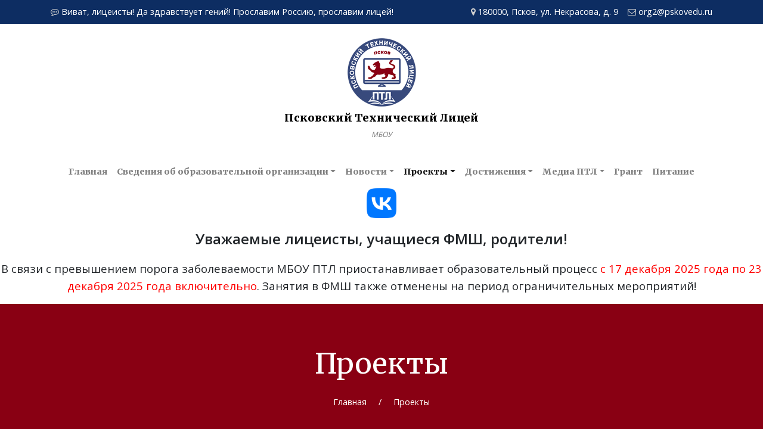

--- FILE ---
content_type: text/html; charset=utf-8
request_url: http://pskovptl.ru/proekty
body_size: 7528
content:
<!DOCTYPE html PUBLIC "-//W3C//DTD XHTML 1.0 Strict//EN" "https://www.w3.org/TR/xhtml1/DTD/xhtml1-strict.dtd">
<html xmlns="https://www.w3.org/1999/xhtml" xml:lang="ru-ru" lang="ru-ru" dir="ltr" >
	<head>
		<meta name="viewport" content="width=device-width, initial-scale=1, maximum-scale=1, user-scalable=no, shrink-to-fit=no">
		<style type="text/css">#preloader{position: fixed;top: 0;left: 0;width: 100%;height: 100%;background: white;z-index: 10000;opacity: 1;}.loader{position: relative;left: 50%;top: 30px;}.sm-loader{position: relative;left: 50%;top: 5px;}</style>
		<base href="http://pskovptl.ru/proekty" />
	<meta http-equiv="content-type" content="text/html; charset=utf-8" />
	<meta name="description" content="Официальный сайт МБОУ ПТЛ г.Псков " />
	<title>Проекты</title>
	<link href="/proekty?format=feed&amp;type=rss" rel="alternate" type="application/rss+xml" title="RSS 2.0" />
	<link href="/proekty?format=feed&amp;type=atom" rel="alternate" type="application/atom+xml" title="Atom 1.0" />
	<link href="/templates/ptl/favicon.ico" rel="shortcut icon" type="image/vnd.microsoft.icon" />
	<link href="/plugins/content/jw_sig/jw_sig/tmpl/Classic/css/template.css?v=4.1.0" rel="stylesheet" type="text/css" />
	<script type="text/javascript">

        (function($) {
            $(document).ready(function() {
                $.fancybox.defaults.i18n.en = {
                    CLOSE: 'Close',
                    NEXT: 'Next',
                    PREV: 'Previous',
                    ERROR: 'The requested content cannot be loaded.<br/>Please try again later.',
                    PLAY_START: 'Start slideshow',
                    PLAY_STOP: 'Pause slideshow',
                    FULL_SCREEN: 'Full screen',
                    THUMBS: 'Thumbnails',
                    DOWNLOAD: 'Download',
                    SHARE: 'Share',
                    ZOOM: 'Zoom'
                };
                $.fancybox.defaults.lang = 'en';
                $('a.fancybox-gallery').fancybox({
                    buttons: [
                        'slideShow',
                        'fullScreen',
                        'thumbs',
                        'share',
                        'download',
                        //'zoom',
                        'close'
                    ],
                    beforeShow: function(instance, current) {
                        if (current.type === 'image') {
                            var title = current.opts.$orig.attr('title');
                            current.opts.caption = (title.length ? '<b class="fancyboxCounter">Image ' + (current.index + 1) + ' of ' + instance.group.length + '</b>' + ' | ' + title : '');
                        }
                    }
                });
            });
        })(jQuery);
    
	</script>

	</head>

	<body>
		<div id="preloader"><div class="loader spinner-border text-primary" style="width: 3rem; height: 3rem;" role="status"><span class="sr-only">Loading...</span></div></div>

		<div id="body-contents">
			<!-- nav bar -->
			<div class="navbar-wrap">
				<nav class="apex-navbar navbar-expand-lg navbar-light p-1 p-lg-0">
					<div class="apex-navbar-top bg-primary d-none d-lg-block">
						<div class="container">
							<div class="float-left"><i class="fa fa-commenting-o mr-1"></i>Виват, лицеисты! Да здравствует гений!  Прославим Россию, прославим лицей!</div>
							<div class="float-right"><i class="fa fa-envelope-o mr-1 ml-3"></i>org2@pskovedu.ru</div>
							<div class="float-right"><i class="fa fa-map-marker mr-1"></i>180000, Псков, ул. Некрасова, д. 9</div>
						</div>
					</div>
					
					<button class="navbar-toggler pull-left" type="button" data-toggle="collapse" data-target="#navbarTopMenu" aria-controls="navbarTopMenu" aria-expanded="false" aria-label="Toggle navigation">
						<span class="navbar-toggler-icon"></span>
					</button>

					<div class="logotop text-center mx-auto mt-4 d-none d-lg-block">
						<a href="http://pskovptl.ru/">
							<img src="/templates/ptl/images/logo01_115.png" /><br>
							<h1 class="logotop-title d-inline-block mt-2 mb-1">Псковский Технический Лицей</h1><br>
							<div class="logotop-subtitle d-inline-block">МБОУ</div><br>
						</a>
					</div>

					<noindex>
						<div class="d-lg-none pull-left my-2">
							<a class="h6 ml-4" href="http://pskovptl.ru/">
								Псковский Технический Лицей
							</a>
						</div>
					</noindex>

					<div class="navbar navbar-expand-lg" style="clear:both">
						<div class="collapse navbar-collapse" id="navbarTopMenu">
							<div class="navbar-nav mx-auto mt-4">
								<ul class="navbar-nav menu">
<li class="nav-item item-101 default"><a href="/" class="nav-item nav-link">Главная</a></li><li class="nav-item item-102 deeper dropdown"><a href="/svedeniya-o-litsee" class=" nav-link dropdown-toggle" data-toggle="dropdown" role="button" aria-haspopup="true" aria-expanded="false">Сведения об образовательной организации</a><div class="dropdown-menu"><a href="https://org2.pskovedu.ru/page/org2_open_data?ID=2" class="dropdown-item" target="_blank" rel="noopener noreferrer">Основные сведения </a><a href="https://org2.pskovedu.ru/page/org2_open_data?ID=2&amp;TYPE=strucure" class="dropdown-item" target="_blank" rel="noopener noreferrer">Структура и органы управления</a><a href="https://org2.pskovedu.ru/page/org2_open_data?ID=2&amp;TYPE=docs" class="dropdown-item" target="_blank" rel="noopener noreferrer">Документы</a><a href="https://org2.pskovedu.ru/page/org2_open_data?ID=2&amp;TYPE=soderganie" class="dropdown-item" target="_blank" rel="noopener noreferrer">Образование</a><a href="https://org2.pskovedu.ru/page/org2_open_data?ID=2&amp;TYPE=standarts" class="dropdown-item" target="_blank" rel="noopener noreferrer">Образовательные стандарты и требования</a><a href="https://org2.pskovedu.ru/page/org2_open_data?ID=2&amp;TYPE=kadri" class="dropdown-item" target="_blank" rel="noopener noreferrer">Руководство и педагогический состав </a><a href="https://org2.pskovedu.ru/page/org2_open_data?ID=2&amp;TYPE=mth" class="dropdown-item" target="_blank" rel="noopener noreferrer">Материально-техническое обеспечение и оснащенность образовательного процесса</a><a href="https://org2.pskovedu.ru/page/org2_open_data?ID=2&amp;TYPE=soc_usl" class="dropdown-item" target="_blank" rel="noopener noreferrer">Стипендии и меры поддержки обучающихся</a><a href="https://org2.pskovedu.ru/page/org2_open_data?ID=2&amp;TYPE=platnie" class="dropdown-item" target="_blank" rel="noopener noreferrer">Платные образовательные услуги</a><a href="https://org2.pskovedu.ru/page/org2_open_data?ID=2&amp;TYPE=fin-hoz" class="dropdown-item" target="_blank" rel="noopener noreferrer">Финансово-хозяйственная деятельность</a><a href="https://org2.pskovedu.ru/page/org2_open_data?ID=2&amp;TYPE=vakantnie" class="dropdown-item" target="_blank" rel="noopener noreferrer">Вакантные места для приёма (перевода) обучающихся</a><a href="https://org2.pskovedu.ru/page/org2_open_data?ID=2&amp;TYPE=availability" class="dropdown-item" target="_blank" rel="noopener noreferrer">Доступная среда</a><a href="https://org2.pskovedu.ru/page/org2_open_data?ID=2&amp;TYPE=international" class="dropdown-item" target="_blank" rel="noopener noreferrer">Международное сотрудничество</a><a href="http://pskovptl.ru/pitanie" class="dropdown-item">Организация питания в образовательной организации</a></div></li><li class="nav-item item-103 deeper dropdown"><a href="/novosti" class="nav-link dropdown-toggle" data-toggle="dropdown" role="button" aria-haspopup="true" aria-expanded="false">Новости</a><div class="dropdown-menu"><a href="/novosti" class="dropdown-item">Все новости</a><a href="/novosti/sobytiya" class="dropdown-item">События</a><a href="/novosti/ob-yavleniya" class="dropdown-item">Объявления</a></div></li><li class="nav-item item-134 current active deeper dropdown"><a href="/proekty" class="nav-link dropdown-toggle" data-toggle="dropdown" role="button" aria-haspopup="true" aria-expanded="false">Проекты</a><div class="dropdown-menu"><a href="/proekty/partnjorstvo-v-obuchenii" class="dropdown-item">Партнёрство в обучении</a><a href="/proekty/v-muzej-vmeste-s-mamoj" class="dropdown-item">В музей вместе с мамой</a></div></li><li class="nav-item item-138 deeper dropdown"><a href="/dostizheniya" class="nav-link dropdown-toggle" data-toggle="dropdown" role="button" aria-haspopup="true" aria-expanded="false">Достижения</a><div class="dropdown-menu"><a href="/dostizheniya/uchashchiesya" class="dropdown-item">Учащиеся</a><a href="/dostizheniya/uchitelya" class="dropdown-item">Учителя</a></div></li><li class="nav-item item-142 deeper dropdown"><a href="/media-ptl" class="nav-link dropdown-toggle" data-toggle="dropdown" role="button" aria-haspopup="true" aria-expanded="false">Медиа ПТЛ</a><div class="dropdown-menu"><a href="/media-ptl/gazeta-vivat-litseisty" class="dropdown-item">Газета &quot;Виват лицеисты&quot;</a><a href="#" class="dropdown-item" target="_blank" rel="noopener noreferrer">Аккаунт в Instagram</a><a href="#" class="dropdown-item" target="_blank" rel="noopener noreferrer">Канал на Youtube</a></div></li><li class="nav-item item-147"><a href="/grant" class="nav-link">Грант</a></li><li class="nav-item item-162"><a href="/pitanie" class="nav-link">Питание</a></li></ul>
							</div>
						</div>
					</div>
				</nav>
			</div>
			<!-- /nav bar -->


			<div id="page-content">

				<div id="page-preloader"><div class="loader spinner-border text-primary" role="status"><span class="sr-only">Loading...</span></div></div>

				<div id="system-message-container">
	</div>


				

<div class="custom"  >
	<p><a href="https://vk.com/ptlpskov"><img style="display: block; margin-left: auto; margin-right: auto;" src="/images/banners/VK_Logo.png" alt="" width="50" height="50" /></a></p></div>


<div class="custom"  >
	<p style="text-align: center;"><span style="font-size: 18pt;"><strong>Уважаемые лицеисты, учащиеся ФМШ, родители!</strong></span></p>
<p style="text-align: center;"><span style="font-size: 14pt;">В связи с превышением порога заболеваемости МБОУ ПТЛ приостанавливает образовательный процесс <span style="color: #ff0000;">с 17 декабря 2025 года по 23 декабря 2025 года включительно</span>. Занятия в ФМШ также отменены на период ограничительных мероприятий!</span></p></div>
<div class="bannergroup">


</div>


				
				
<div class="breadcrumbs py-4 mb-5" aria-label="breadcrumbs" role="navigation">
	<div class="container">

		
		<div class="display-4 text-center pt-5 pb-4">Проекты</div>

		<ul itemscope itemtype="https://schema.org/BreadcrumbList" class="list-inline text-center pb-5 mb-0">

								<li class="list-inline-item" itemprop="itemListElement" itemscope itemtype="https://schema.org/ListItem">
													<a itemprop="item" href="/" class="pathway"><span itemprop="name">Главная</span></a>
						
													<span class="divider pl-3 pr-2">
								/							</span>
												<meta itemprop="position" content="1">
					</li>
									<li class="list-inline-item" itemprop="itemListElement" itemscope itemtype="https://schema.org/ListItem" class="active">
						<span itemprop="name">
							Проекты						</span>
						<meta itemprop="position" content="2">
					</li>
						</ul>
	</div>
</div>


				<div id="page-content-component">
					<div class="container">
						<div class="row">
							

							<div class="blog col-12 col-md-9 col" itemscope itemtype="https://schema.org/Blog">
	
		
	
	
	
				<div class="items-leading clearfix">
							<div class="row blog-post leading-0" itemprop="blogPost" itemscope itemtype="https://schema.org/BlogPosting">
					<div class="d-none d-md-block col-2 date-wrapper">
						<div class="date-block">
														<i>04</i><br>
							апреля<br>2024						</div>
					</div>
					<div class="col-12 col-md-10 pb-5">
						


	<div class="page-header">
					<h2 class="h5" itemprop="name">
									<a href="/proekty/partnjorstvo-v-obuchenii" itemprop="url">
						Партнёрство в обучении!					</a>
							</h2>
				
		
				
			</div>



		<ul class="tags list-inline list-unstyled mt-2">
																	<li class="tag-2 tag-list0 list-inline-item" itemprop="keywords">
					<i class="fa fa-tag"></i>
					<small>Новости</small>
				</li>
																				<li class="tag-3 tag-list1 list-inline-item" itemprop="keywords">
					<i class="fa fa-tag"></i>
					<small>События</small>
				</li>
																				<li class="tag-5 tag-list2 list-inline-item" itemprop="keywords">
					<i class="fa fa-tag"></i>
					<small>Проекты</small>
				</li>
																				<li class="tag-6 tag-list3 list-inline-item" itemprop="keywords">
					<i class="fa fa-tag"></i>
					<small>Партнёрство в обучении</small>
				</li>
						</ul>



<div class="blog-intro mt-4">
	<p style="text-align: center;"><span style="font-size: 12pt;">Проект "Партнерство в обучении" между МБОУ  "Псковский технический лицей" и гимназией № 1 им .Е.Ф.Карского г.Гродно" 19-23 марта 2024 г.</span></p>
<p style="text-align: center;"><strong><a href="https://docs.google.com/presentation/d/1wR8oBI6U4rTiWRk1ABtinFucWH8FVc4_/edit?usp=drive_link&amp;ouid=103763361586549035527&amp;rtpof=true&amp;sd=true">ПРЕЗЕНТАЦИЯ</a></strong></p></div>




					</div>
				</div>
											<div class="row blog-post leading-1" itemprop="blogPost" itemscope itemtype="https://schema.org/BlogPosting">
					<div class="d-none d-md-block col-2 date-wrapper">
						<div class="date-block">
														<i>25</i><br>
							мая<br>2022						</div>
					</div>
					<div class="col-12 col-md-10 pb-5">
						


	<div class="page-header">
					<h2 class="h5" itemprop="name">
									<a href="/proekty/otchet-o-rabote-v-ramkakh-mezhdunarodnogo-obrazovatelnogo-proekta-partnerstvo-v-obuchenii-pskov-grodno" itemprop="url">
						 Отчет о работе в рамках международного образовательного проекта &quot;Партнерство в обучении: Псков - Гродно&quot;					</a>
							</h2>
				
		
				
			</div>



		<ul class="tags list-inline list-unstyled mt-2">
																	<li class="tag-6 tag-list0 list-inline-item" itemprop="keywords">
					<i class="fa fa-tag"></i>
					<small>Партнёрство в обучении</small>
				</li>
						</ul>



<div class="blog-intro mt-4">
	<p>В 2021/2022 учебном году Псковский технический лицей продолжил работу в образовательном проекте «Партнерство в обучении» с гимназией №1 им. Е.Ф. Карского г. Гродно (республика Беларусь).</p>
<p>В отличие от прошлых лет (участие в проекте началось в 2013 году) в связи с определенными ограничениями, связанными с эпидемиологической обстановкой, вся работа проводилась в онлайн-формате.</p>
<p style="text-align: center;">

<!-- JoomlaWorks "Simple Image Gallery" Plugin (v4.1.0) starts here -->

<ul id="sigFreeIdeb58378282" class="sigFreeContainer sigFreeClassic">
        <li class="sigFreeThumb">
        <a href="/images/stories/partvob2022/rb.jpg" class="sigFreeLink fancybox-gallery" style="width:360px;height:240px;" title="You are viewing the image with filename rb.jpg" data-thumb="/cache/jw_sig/jw_sig_cache_eb58378282_rb.jpg" target="_blank" data-fancybox="galleryeb58378282">
            <img class="sigFreeImg" src="/plugins/content/jw_sig/jw_sig/includes/images/transparent.gif" alt="Click to enlarge image rb.jpg" title="Click to enlarge image rb.jpg" style="width:360px;height:240px;background-image:url('/cache/jw_sig/jw_sig_cache_eb58378282_rb.jpg');" />
        </a>
    </li>
        <li class="sigFreeThumb">
        <a href="/images/stories/partvob2022/rb1.jpg" class="sigFreeLink fancybox-gallery" style="width:360px;height:240px;" title="You are viewing the image with filename rb1.jpg" data-thumb="/cache/jw_sig/jw_sig_cache_eb58378282_rb1.jpg" target="_blank" data-fancybox="galleryeb58378282">
            <img class="sigFreeImg" src="/plugins/content/jw_sig/jw_sig/includes/images/transparent.gif" alt="Click to enlarge image rb1.jpg" title="Click to enlarge image rb1.jpg" style="width:360px;height:240px;background-image:url('/cache/jw_sig/jw_sig_cache_eb58378282_rb1.jpg');" />
        </a>
    </li>
        <li class="sigFreeThumb">
        <a href="/images/stories/partvob2022/rb10.jpg" class="sigFreeLink fancybox-gallery" style="width:360px;height:240px;" title="You are viewing the image with filename rb10.jpg" data-thumb="/cache/jw_sig/jw_sig_cache_eb58378282_rb10.jpg" target="_blank" data-fancybox="galleryeb58378282">
            <img class="sigFreeImg" src="/plugins/content/jw_sig/jw_sig/includes/images/transparent.gif" alt="Click to enlarge image rb10.jpg" title="Click to enlarge image rb10.jpg" style="width:360px;height:240px;background-image:url('/cache/jw_sig/jw_sig_cache_eb58378282_rb10.jpg');" />
        </a>
    </li>
        <li class="sigFreeThumb">
        <a href="/images/stories/partvob2022/rb11.jpg" class="sigFreeLink fancybox-gallery" style="width:360px;height:240px;" title="You are viewing the image with filename rb11.jpg" data-thumb="/cache/jw_sig/jw_sig_cache_eb58378282_rb11.jpg" target="_blank" data-fancybox="galleryeb58378282">
            <img class="sigFreeImg" src="/plugins/content/jw_sig/jw_sig/includes/images/transparent.gif" alt="Click to enlarge image rb11.jpg" title="Click to enlarge image rb11.jpg" style="width:360px;height:240px;background-image:url('/cache/jw_sig/jw_sig_cache_eb58378282_rb11.jpg');" />
        </a>
    </li>
        <li class="sigFreeThumb">
        <a href="/images/stories/partvob2022/rb2.jpg" class="sigFreeLink fancybox-gallery" style="width:360px;height:240px;" title="You are viewing the image with filename rb2.jpg" data-thumb="/cache/jw_sig/jw_sig_cache_eb58378282_rb2.jpg" target="_blank" data-fancybox="galleryeb58378282">
            <img class="sigFreeImg" src="/plugins/content/jw_sig/jw_sig/includes/images/transparent.gif" alt="Click to enlarge image rb2.jpg" title="Click to enlarge image rb2.jpg" style="width:360px;height:240px;background-image:url('/cache/jw_sig/jw_sig_cache_eb58378282_rb2.jpg');" />
        </a>
    </li>
        <li class="sigFreeThumb">
        <a href="/images/stories/partvob2022/rb3.jpg" class="sigFreeLink fancybox-gallery" style="width:360px;height:240px;" title="You are viewing the image with filename rb3.jpg" data-thumb="/cache/jw_sig/jw_sig_cache_eb58378282_rb3.jpg" target="_blank" data-fancybox="galleryeb58378282">
            <img class="sigFreeImg" src="/plugins/content/jw_sig/jw_sig/includes/images/transparent.gif" alt="Click to enlarge image rb3.jpg" title="Click to enlarge image rb3.jpg" style="width:360px;height:240px;background-image:url('/cache/jw_sig/jw_sig_cache_eb58378282_rb3.jpg');" />
        </a>
    </li>
        <li class="sigFreeThumb">
        <a href="/images/stories/partvob2022/rb4.jpg" class="sigFreeLink fancybox-gallery" style="width:360px;height:240px;" title="You are viewing the image with filename rb4.jpg" data-thumb="/cache/jw_sig/jw_sig_cache_eb58378282_rb4.jpg" target="_blank" data-fancybox="galleryeb58378282">
            <img class="sigFreeImg" src="/plugins/content/jw_sig/jw_sig/includes/images/transparent.gif" alt="Click to enlarge image rb4.jpg" title="Click to enlarge image rb4.jpg" style="width:360px;height:240px;background-image:url('/cache/jw_sig/jw_sig_cache_eb58378282_rb4.jpg');" />
        </a>
    </li>
        <li class="sigFreeThumb">
        <a href="/images/stories/partvob2022/rb5.jpg" class="sigFreeLink fancybox-gallery" style="width:360px;height:240px;" title="You are viewing the image with filename rb5.jpg" data-thumb="/cache/jw_sig/jw_sig_cache_eb58378282_rb5.jpg" target="_blank" data-fancybox="galleryeb58378282">
            <img class="sigFreeImg" src="/plugins/content/jw_sig/jw_sig/includes/images/transparent.gif" alt="Click to enlarge image rb5.jpg" title="Click to enlarge image rb5.jpg" style="width:360px;height:240px;background-image:url('/cache/jw_sig/jw_sig_cache_eb58378282_rb5.jpg');" />
        </a>
    </li>
        <li class="sigFreeThumb">
        <a href="/images/stories/partvob2022/rb6.jpg" class="sigFreeLink fancybox-gallery" style="width:360px;height:240px;" title="You are viewing the image with filename rb6.jpg" data-thumb="/cache/jw_sig/jw_sig_cache_eb58378282_rb6.jpg" target="_blank" data-fancybox="galleryeb58378282">
            <img class="sigFreeImg" src="/plugins/content/jw_sig/jw_sig/includes/images/transparent.gif" alt="Click to enlarge image rb6.jpg" title="Click to enlarge image rb6.jpg" style="width:360px;height:240px;background-image:url('/cache/jw_sig/jw_sig_cache_eb58378282_rb6.jpg');" />
        </a>
    </li>
        <li class="sigFreeThumb">
        <a href="/images/stories/partvob2022/rb7.jpg" class="sigFreeLink fancybox-gallery" style="width:360px;height:240px;" title="You are viewing the image with filename rb7.jpg" data-thumb="/cache/jw_sig/jw_sig_cache_eb58378282_rb7.jpg" target="_blank" data-fancybox="galleryeb58378282">
            <img class="sigFreeImg" src="/plugins/content/jw_sig/jw_sig/includes/images/transparent.gif" alt="Click to enlarge image rb7.jpg" title="Click to enlarge image rb7.jpg" style="width:360px;height:240px;background-image:url('/cache/jw_sig/jw_sig_cache_eb58378282_rb7.jpg');" />
        </a>
    </li>
        <li class="sigFreeThumb">
        <a href="/images/stories/partvob2022/rb8.jpg" class="sigFreeLink fancybox-gallery" style="width:360px;height:240px;" title="You are viewing the image with filename rb8.jpg" data-thumb="/cache/jw_sig/jw_sig_cache_eb58378282_rb8.jpg" target="_blank" data-fancybox="galleryeb58378282">
            <img class="sigFreeImg" src="/plugins/content/jw_sig/jw_sig/includes/images/transparent.gif" alt="Click to enlarge image rb8.jpg" title="Click to enlarge image rb8.jpg" style="width:360px;height:240px;background-image:url('/cache/jw_sig/jw_sig_cache_eb58378282_rb8.jpg');" />
        </a>
    </li>
        <li class="sigFreeThumb">
        <a href="/images/stories/partvob2022/rb9.jpg" class="sigFreeLink fancybox-gallery" style="width:360px;height:240px;" title="You are viewing the image with filename rb9.jpg" data-thumb="/cache/jw_sig/jw_sig_cache_eb58378282_rb9.jpg" target="_blank" data-fancybox="galleryeb58378282">
            <img class="sigFreeImg" src="/plugins/content/jw_sig/jw_sig/includes/images/transparent.gif" alt="Click to enlarge image rb9.jpg" title="Click to enlarge image rb9.jpg" style="width:360px;height:240px;background-image:url('/cache/jw_sig/jw_sig_cache_eb58378282_rb9.jpg');" />
        </a>
    </li>
        <li class="sigFreeClear">&nbsp;</li>
</ul>


<!-- JoomlaWorks "Simple Image Gallery" Plugin (v4.1.0) ends here -->

</p>
<p><a href="https://docs.google.com/document/d/17ojlkQoR_OU4Vveo6D_AR1Sy5uB8d66q/edit?usp=sharing&amp;ouid=103763361586549035527&amp;rtpof=true&amp;sd=true">Подробнее</a></p></div>




					</div>
				</div>
											<div class="row blog-post leading-2" itemprop="blogPost" itemscope itemtype="https://schema.org/BlogPosting">
					<div class="d-none d-md-block col-2 date-wrapper">
						<div class="date-block">
														<i>01</i><br>
							декабря<br>2021						</div>
					</div>
					<div class="col-12 col-md-10 pb-5">
						


	<div class="page-header">
					<h2 class="h5" itemprop="name">
									<a href="/proekty/proekt-partnerstvo-v-obuchenii" itemprop="url">
						Проект «Партнерство в обучении»					</a>
							</h2>
				
		
				
			</div>



		<ul class="tags list-inline list-unstyled mt-2">
																	<li class="tag-4 tag-list0 list-inline-item" itemprop="keywords">
					<i class="fa fa-tag"></i>
					<small>Объявления</small>
				</li>
																				<li class="tag-6 tag-list1 list-inline-item" itemprop="keywords">
					<i class="fa fa-tag"></i>
					<small>Партнёрство в обучении</small>
				</li>
																				<li class="tag-20 tag-list2 list-inline-item" itemprop="keywords">
					<i class="fa fa-tag"></i>
					<small>Обучающимся </small>
				</li>
						</ul>



<div class="blog-intro mt-4">
	<div>Псковский технический лицей продолжает работу в образовательном проекте «Партнерство в обучении» с гимназией №1 им. Е.Ф. Карского г. Гродно (республика Беларусь) и приглашает к участию лицеистов 8-11х классов в следующих направлениях:</div>
<p>ФИЗИКА ( физбой )</p>
<p>ИНФОРМАТИКА ( игра «Быстрый код» )</p>
<p>ЭКОНОМИКА ( состязания бизнес-команд )</p>
<p>МАТЕМАТИКА ( игра «МАТЕМАТИКА ВОКРУГ НАС» )</p>
<p>РУССКИЙ ЯЗЫК И ЛИТЕРАТУРА (литературные игры "Находчивый буквоед", "Орден книгочеев")</p>
<p>ЭКОЛОГИЯ («Экобитва» )</p>
<p>АНГЛИЙСКИЙ ЯЗЫК (Квест «Two countries – one soul» (Две страны – одна душа)</p>
<p>ИСТОРИЯ (онлайн-викторина по истории и культуре Гродненщины и Псковщины, конкурс видеороликов/фотоконкурс об интересном историческом месте, местном памятнике истории и культуры, создание совместной цифровой площадки (интернет-блога)</p>
<p>Все мероприятия будут проходить в онлайн-режиме в феврале 2022 г. В этот же период в гимназии г. Гродно планируется проведение традиционной научно-практической конференции «Новые филоматы», для участия в которой приглашаются и наши лицеисты (выступление в онлайн-режиме).</p>
<p>Уверены, что лицеисты примут активное участие в предложенных мероприятиях и наше сотрудничество с друзьями из Белоруссии будет продолжено!</p></div>




					</div>
				</div>
									</div><!-- end items-leading -->
	
	
	
	
		</div>


							
						</div>
					</div>
				</div>

				

				<div class="modal-wrapper"></div>

			</div><!-- #page-content -->

			<div class="footer mt-5">
				<div class="container">
					<div class="row py-4">
						<div class="col-4 d-none d-lg-block">
							<div class="row align-items-center">
								<div class="col-5 footer-logo"><img src="/templates/ptl/images/logo01_115.png" /></div>
								<div class="col-7 footer-logo-text h6 pl-0 mb-0"><div>Псковский</div><div>Технический</div><div>Лицей</div></div>
							</div>
						</div>

						<div class="col-12 col-md-6 col-lg-4 footer-contacts">
							<div class="h6 module-title">Наши контакты</div>
							<ul class="list-unstyled mt-3">
								<li><i class="fa fa-map-marker mr-1"></i>180000, Псков, ул. Некрасова, д. 9</li>
								<li><i class="fa fa-envelope-o mr-1"></i>org2@pskovedu.ru</li>
								<li><i class="fa fa-phone mr-1 mr-1"></i>8 (8112) 66-81-35</li>
							</ul>
						</div>

						<div class="col-12 col-md-6 col-lg-4 footer-callback">
							<div class="h6 module-title">Обратная связь</div>
							<div class="mt-3">Если у вас есть вопросы напишите нам на email</div>
							<div class="mt-2"><a href="mailto:org2@pskovedu.ru" class="btn btn-sm btn-sanguine px-4">Написать</a></div>
						</div>

					</div>

					<div class="row pb-4 footer-imglinks">
						<div class="col-4 d-none d-lg-block">
							<!-- temp block -->
						</div>
						<div class="col-12 col-lg-8">
									<div class="moduletable">
							<div class="h6 module-title mb-3">Полезные ссылки</div>
						

<div class="custom"  >
	<div><a href="//www.edu.ru" target="_blank" rel="noopener noreferrer"><img src="/images/minibanners/edu160x1001.gif" alt="" /></a> <a href="//window.edu.ru" target="_blank" rel="noopener noreferrer"><img src="/images/minibanners/eo160x1001.gif" alt="" /></a> <a href="//school-collection.edu.ru" target="_blank" rel="noopener noreferrer"><img src="/images/minibanners/sc160x1001.gif" alt="" /></a> <a href="//revizorro.onf.ru"><img src="/images/minibanners/02-02-2023_161405.jpg" alt="" width="143" height="99" /><img src="/images/godped.jpg" alt="" width="157" height="122" /></a></div></div>
		</div>
	
						</div>
					</div>
				</div>

				<div class="footer-bottom">
					<div class="container">
						<div class="row">
							<div class="col-auto ">©2026 МБОУ ПТЛ. Лицензия на осуществление образовательной деятельности №2387 от 27 января 2016</div>
						</div>
					</div>
				</div>
			</div>

			

			
		</div>


		<link href="https://fonts.googleapis.com/css?family=Merriweather:400,700,900&display=swap&subset=cyrillic" rel="stylesheet" />
		<link href="https://fonts.googleapis.com/css?family=Open+Sans:400,600&display=swap&subset=cyrillic" rel="stylesheet" />
		<link rel="stylesheet" type="text/css" href="https://stackpath.bootstrapcdn.com/font-awesome/4.7.0/css/font-awesome.min.css" />
		<link rel="stylesheet" type="text/css" href="http://pskovptl.ru/templates/ptl/css/bootstrap.css" />
		<link rel="stylesheet" type="text/css" href="http://pskovptl.ru/media/owlcarousel/owl.carousel.min.css" />
		<link rel="stylesheet" type="text/css" href="http://pskovptl.ru/media/owlcarousel/owl.theme.default.min.css" />
		<link rel="stylesheet" type="text/css" href="https://cdn.jsdelivr.net/gh/fancyapps/fancybox@3.5.7/dist/jquery.fancybox.min.css" />
		<link rel="stylesheet" type="text/css" href="http://pskovptl.ru/templates/ptl/css/styles.css" />
		<script defer="defer" src="http://pskovptl.ru/media/bootstrap/js/jquery-3.3.1.min.js"></script>
		<script defer="defer" src="http://pskovptl.ru/media/bootstrap/js/bootstrap.bundle.min.js"></script>
		<script defer="defer" src="http://pskovptl.ru/media/owlcarousel/owl.carousel.min.js"></script>
		<script defer="defer" src='https://cdn.jsdelivr.net/gh/fancyapps/fancybox@3.5.7/dist/jquery.fancybox.min.js'></script>
		<script defer="defer" src="http://pskovptl.ru/templates/ptl/js/app.js?1768697206"></script>
		<script type="text/javascript">window.onload = function() {jQuery("#preloader").css('display','none');};</script>
	</body>
</html>


--- FILE ---
content_type: text/css
request_url: http://pskovptl.ru/templates/ptl/css/styles.css
body_size: 1802
content:
.display-4{font-family:'Merriweather'}.text-primary-2{color:#890013}.h5-1{font-size:1.12rem}.text-bold{font-weight:800}.btn-sanguine{background-color:#890013;color:#fff}.btn-sanguine:hover{background-color:#56000c;color:#fff}table thead td{border-bottom:2px solid #890013}table td{border-bottom:1px solid #cecece;padding:10px}table td p{margin:0}#page-content{position:relative}#page-preloader{position:absolute;top:0;left:0;right:0;bottom:0;background-color:#fff;z-index:990;display:none}#page-preloader .loader{position:absolute;top:15px;left:49%}.navbar-wrap{position:static}.apex-navbar{min-height:50px}.apex-navbar-top{height:40px;line-height:40px;color:#fff;overflow:hidden;font-size:0.9rem}.apex-navbar-top i{color:#cecece}.apex-navbar .logotop a:hover{text-decoration:none}.apex-navbar .logotop-title{font-size:18px;font-weight:900;color:#000}.apex-navbar .logotop-subtitle{color:#777;font-style:italic;font-size:12px}.apex-navbar .navbar-nav a{font-family:'Merriweather';font-weight:900;font-size:0.9rem}.apex-navbar .dropdown-menu{margin-top:8px;border-radius:0;border:0;background-color:#0d2d62}.apex-navbar .dropdown-menu a{color:#fff;font-weight:300;font-family:'Open Sans'}.apex-navbar .dropdown-menu a:hover{background-color:inherit;text-decoration:underline}.navbar-side{padding:0 0 35px 0}.mod-title{text-align:center}.mod-subtitle{text-align:center;color:#888}.mod-divider{width:50px;height:3px;padding:0;margin:0 auto;border:none}.mod-title+.mod-divider{margin-top:24px;margin-bottom:24px}.menu_navigation li{margin-bottom:1rem}.menu_navigation a{display:block;overflow:hidden;text-decoration:none;padding:10px 7px;border:2px solid #dedede;border-radius:4px}.menu_navigation a:hover{border-color:#890013}.menu_navigation a:hover:before{color:#0d2d62}.menu_navigation a:before{float:left;font-size:45px;color:#890013;margin-right:10px}.menu_navigation a span{white-space:nowrap;margin-bottom:0;margin-top:3px}.menu_navigation a .menu-subtitle{color:#777;font-size:0.8rem;margin:0}.digest .module-title{font-size:1.2rem;padding-bottom:7px;border-bottom:1px solid #dedede;position:relative;margin-bottom:1.3rem}.digest .module-title:after{position:absolute;content:"";width:70px;height:1px;left:0;bottom:-1px;background-color:#890013}.digest .newsflash a{color:#890013}.eventsmod{background-color:#0d2d62;padding-top:4rem;padding-bottom:3rem}.eventscards{background-color:#0d2d62;padding-bottom:3rem}.item-pagemodmuseum h2 span{color:#890013}.item-pagemodmuseum p{text-align:justify}.owlslider{color:#fff;text-shadow:0 0 10px #000;font-weight:800}.owlslider .itembanner{height:600px;background-position:center;background-repeat:no-repeat;-moz-background-size:1920px;-webkit-background-size:1920px;-o-background-size:1920px;background-size:1920px;position:relative}.owlslider .itembanner:before{content:"";position:absolute;top:0;right:0;bottom:0;left:0;background-color:#0d2d62;opacity:0.4}.owlslider .owl-dots{position:absolute;bottom:5px;width:100%}.owlslider .owl-dots .active span{background-color:#890013 !important}@media (min-width: 768px){.owlslider .itembanner{height:650px}}.breadcrumbs{background-color:#890013;color:#fff;font-size:0.9rem}.breadcrumbs a{color:#fff}.blog .item-image img{max-width:100%;margin-bottom:1.5rem}.blog h2 a{color:#890013;line-height:1.8rem}.blog-post{margin-bottom:1rem;overflow:hidden}.blog .date-wrapper{position:relative;width:70px}.blog .date-wrapper:before{content:"";left:30px;top:0;right:0;height:45px;border-bottom:2px solid #ddd;display:block;position:absolute}.blog .date-wrapper:after{content:"";left:0;top:0;bottom:0;width:50%;border-right:2px solid #ddd;display:block;position:absolute}.blog .date-block{text-align:center;color:#777;font-size:0.9rem;border-radius:4px;border:2px solid #ddd;padding-top:5px;padding-bottom:5px;background-color:#fff;position:relative;z-index:1}.blog .date-block i{font-size:1.2rem;font-style:normal}.blog .tags li{color:#0d2d62}.moduletable_cates .module-title{border-bottom:1px solid #ccc;padding-bottom:5px;position:relative}.moduletable_cates .module-title:before{display:block;content:"";position:absolute;left:0;bottom:-1px;width:50px;height:1px;border-bottom:1px solid #890013}.moduletable_cates ul li{display:block;padding:2px 0 5px 0;position:relative;width:100%}.moduletable_cates ul li a{color:#888;font-size:1.05rem;text-decoration:none}.moduletable_cates ul li a:hover{color:#890013}.moduletable_cates ul li a:before{display:none}.moduletable_cates ul li.active>a{color:#890013}.moduletable_cates ul li .nav-child{padding-left:20px}.moduletable_cates ul li .nav-child a{font-size:0.9rem}.article-default h2{color:#0d2d62}.article-default .tags li{color:#999}.article-default img{max-width:100%}.footer{border-top:3px solid #890013;background-color:#f0f0f0}.footer-logo img{max-width:100%}.footer-logo-text{line-height:1.5rem}.footer-logo-text div{font-weight:800}.footer-logo-text div:first-letter{color:#890013}.footer .module-title{border-bottom:1px solid #ccc;padding-bottom:5px;position:relative}.footer .module-title:before{display:block;content:"";position:absolute;left:0;bottom:-1px;width:50px;height:1px;border-bottom:1px solid #890013}.footer-contacts{font-size:0.95rem}.footer-contacts li{margin-bottom:0.5rem}.footer-contacts i{color:#0d2d62;font-size:1.1rem;width:18px;text-align:center}.footer-callback{font-size:0.95rem}.footer-imglinks img{margin-right:1rem}.footer-bottom{background-color:#0d2d62;color:#eee;font-size:0.8rem;padding:0.7rem 0}.gallery_vertical .sigFreeThumb a{width:200px !important;height:340px !important}.gallery_vertical .sigFreeThumb a img{width:200px !important;height:340px !important;background-size:cover}.blog-accordion .accordion-navs{border-right:1px solid #dedede;padding-right:5px}.blog-accordion .accordion-navs a{color:#890013;display:block;text-decoration:none;font-size:1.2rem;position:relative}.blog-accordion .accordion-navs a.collapsed{color:#888}.blog-accordion .accordion-navs a.collapsed:after{display:none !important}.blog-accordion .accordion-navs a:hover{color:#890013}.blog-accordion .accordion-navs a:after{position:absolute;display:block;content:"";top:0;bottom:0;right:-6px;width:1px;border-right:1px solid #890013}.contact-category h2{color:#0d2d62}.contacts-list a{text-decoration:none}.contacts-list a:hover{color:#890013}.contacts-list .badge{font-family:'Open Sans';font-size:0.9rem;padding:4px 10px}.contacts-list .card-header{font-size:1.2rem;color:#0d2d62}.contacts-list .card i{width:25px;text-align:center;color:#0d2d62}
/*# sourceMappingURL=styles.css.map */


--- FILE ---
content_type: application/javascript
request_url: http://pskovptl.ru/templates/ptl/js/app.js?1768697206
body_size: 1120
content:
var ptl_application = function($){

	// обработчик ссылок на модальные окна простые
	$(document).on("click", ".target-modal", function(e){	
		e.preventDefault();
		e.stopPropagation();

		var id = $(this).attr("href");
		$(id).modal('show');
	});

	// обработчик якорных ссылок
	$(document).on("click", ".scroll-to", function(e){
		e.preventDefault();
		e.stopPropagation();

		var id = $(this).attr("href");
		$("html, body").animate({
			scrollTop: jQuery(id).offset().top + "px"
		}, {
			duration: 500
		});
		return false;
	});

	$('.item-pagemodmuseum h2, .first-word').each(function(){
		var title = $(this).text().split(' ');

		title[0] = '<span>' + title[0] + '</span>';
		$(this).html(title.join(' '));
	});

	$(".owlslider").owlCarousel({
		items: 1,
		loop: true,
		autoplay: true,
		autoplayHoverPause: true
	});

	// <modal action>
    $(document).on('click', '.open-modal', function (e) {
        e.preventDefault();
        e.stopPropagation();

        if ($(".nbot").length){
        	$(".nbot").html('<input type="checkbox" class="callback-notbot" id="callme-notbot">');
        }

        $($(this).attr('href')).modal('show');
    });
    // </modal action>

    // <callback mod>
    $(document).on('click', '.callback-submit', function (e) {

        e.preventDefault();
        e.stopPropagation();

        var noerror = 1,
            form = $(this).parents('form.callback-form-submit');

        $(".callback-message", form).text("");
        $(".req_field", form).removeClass("btn-danger");
        $(".req_field", form).each(function(){
            if ($(this).val()==""){
                $(this).addClass("btn-danger");
                noerror = 0;
            }
        });
        if (!noerror) return false;

        var request   = $(form).serialize();
        if (request=="") return false;

        $.ajax({
            type   : 'POST',
            data   : request,
            dataType: 'json',
            success: function (json) {
            	$(".form-group, .callback-submit").remove();
                $(".callback-message", form).html("<p class='alert alert-success'>"+json.data+"</p>");
            },
            error: function(json) {
                $('.status').html(json);
            }
        });

        $(".callback-notbot", form).removeAttr("checked");
        $(form).removeClass("callback-form-submit");
        $(".callback-clean-field", form).val("");

        return false;

    }).on('click', '.callback-notbot', function (e) {
        var form = $(this).parents('form');
        if ($(this).prop("checked")) {
            $(form).addClass("callback-form-submit");
        }else{
            $(form).removeClass("callback-form-submit");
        }
    });
    // </callback mod>

    // <blog-accordion>
    $("#body-contents").on("click", ".accordion-link", function(e){
    	$(".accTabs").collapse('hide');
    });
    // </blog-accordion>

}(jQuery);